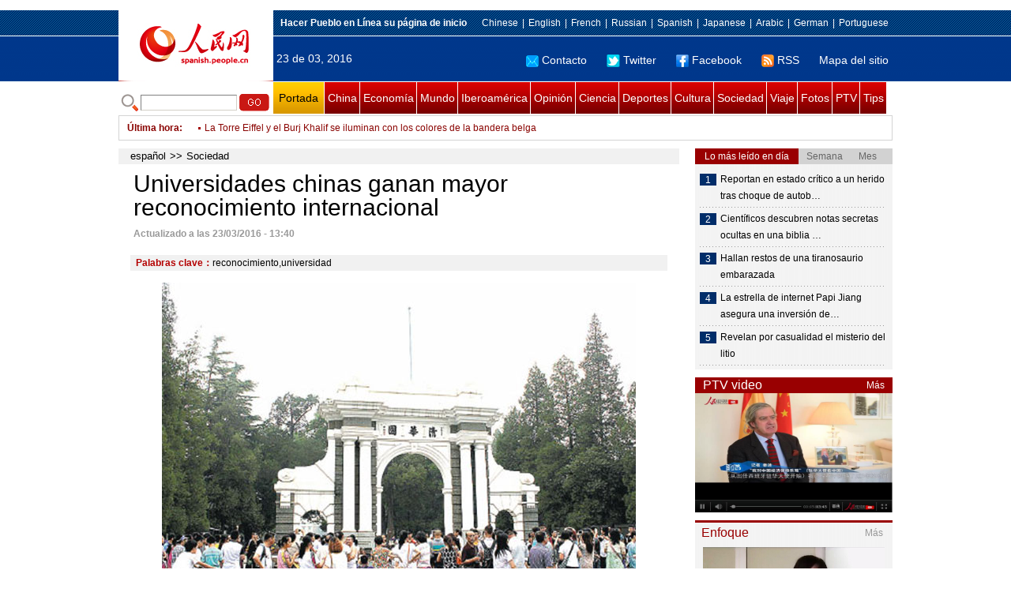

--- FILE ---
content_type: text/html
request_url: http://spanish.people.com.cn/n3/2016/0323/c31614-9034359.html
body_size: 10067
content:
<!DOCTYPE html PUBLIC "-//W3C//DTD XHTML 1.0 Transitional//EN" "http://www.w3.org/TR/xhtml1/DTD/xhtml1-transitional.dtd">

<html xmlns="http://www.w3.org/1999/xhtml">

<head>

<meta http-equiv="content-type" content="text/html;charset=UTF-8">

<meta http-equiv="Content-Language" content="utf-8" />

<meta content="all" name="robots" />

<title>Universidades chinas ganan mayor reconocimiento internacional</title>

<meta name="copyright" content="" />

<meta name="description" content="Beijing,23/03/2016(El Pueblo en Línea)-China cuenta con 88 universidades que tienen al menos una asignatura en la lista de las mejores 400 del mundo, según el último informe de la compañía londinense Quacquarelli Symonds." />

<meta name="keywords" content="reconocimiento,universidad" />

<meta name="filetype" content="0">

<meta name="publishedtype" content="1">

<meta name="pagetype" content="1">

<meta name="catalogs" content="F_31614">

<meta name="contentid" content="F_9034359">

<meta name="publishdate" content="2016-03-23">

<meta name="author" content="F_122">

<meta name="source" content="Fuente：Pueblo en Línea Originales">

<meta name="editor" content="F_122">

<meta name="sourcetype" content="10">

<meta http-equiv="X-UA-Compatible" content="IE=EmulateIE7" />

<link href="/img/2011spanishpd/page.css" type="text/css" rel="stylesheet" media="all" />

<script src="/img/2011spanishpd/list.js" language="javascript" type="text/javascript"></script>

<script src="/img/2011spanishpd/effect.js" language="javascript" type="text/javascript"></script>

<script language="javascript" type="text/javascript">

function addfavor(url,title) {

if(confirm("\n网址："+url+"\n确定添加收藏?")){

var ua = navigator.userAgent.toLowerCase();

if(ua.indexOf("msie 8")>-1){

external.AddToFavoritesBar(url,title);//IE8

}else{

try {

window.external.addFavorite(url, title);

} catch(e) {

try {

window.sidebar.addPanel(title, url, "");//firefox

} catch(e) {

alert("加入收藏失败，请使用Ctrl+D进行添加");

}

}

}

}

return false;

}

</script>

</head>

<body>

<!--ad-->



<!--nav-->

<div class="nav clear">

	<div class="w980 clear">

		<div class="nav01_left fl"><img src="/img/2011spanishpd/images/logo.jpg" alt="" /></div>

    	<div class="nav01_right fr">

        	<p class="one clear"><span><a style=cursor:hand onclick=this.style.behavior='url(#default#homepage)';this.setHomePage('http://spanish.peopledaily.com.cn/')><b>Hacer&nbsp;Pueblo&nbsp;en&nbsp;Línea&nbsp;su&nbsp;página&nbsp;de&nbsp;inicio</b></font></a></span><em><a href="http://www.people.com.cn/" target="_blank">Chinese</a>|<a href="http://english.peopledaily.com.cn/" target="_blank">English</a>|<a href="http://french.peopledaily.com.cn/" target="_blank">French</a>|<a href="http://russian.people.com.cn/" target="_blank">Russian</a>|<a href="http://spanish.peopledaily.com.cn/" target="_blank">Spanish</a>|<a href="http://j.people.com.cn/" target="_blank">Japanese</a>|<a href="http://arabic.people.com.cn/" target="_blank">Arabic</a>|<a href="http://german.people.com.cn/" target="_blank">German</a>|<a href="http://portuguese.people.com.cn/" target="_blank">Portuguese</a></em></p>

            <p class="two clear"><span>23 de 03, 2016</span><em><a href="mailto:master@cnwriter.com.cn"><img src="/img/2011spanishpd/images/icon1.gif" alt="" />Contacto</a></a><a href="http://Twitter.com" target="_blank"><img src="/img/2011spanishpd/images/icon2.gif" alt="" />Twitter</a><a href="www.facebook.com" target="_blank"><img src="/img/2011spanishpd/images/icon3.gif" alt="" />Facebook</a><a href="b" target="_blank"><img src="/img/2011spanishpd/images/icon4.gif" alt="" />RSS</a><a href="http://spanish.peopledaily.com.cn/31616/7783762.html" target="_blank">Mapa del sitio</a></em></p>

        </div>

    </div>

</div>

<div class="w980 nav02 clear">

	<div><form action="http://search.people.com.cn/language/search.do" name="searchForm" method="post"  target="_blank">
	<input type="hidden" name="dateFlag" value="false" />
	<input type="hidden" name="siteName" value="spanish" />
	<input type="hidden" name="pageNum" value="1" />
&nbsp;<img src="/img/2011spanishpd/images/icon5.gif" alt="" />&nbsp;<input name="keyword" id="keyword" type="text" class="one" value="" />&nbsp;<input type="image" name="button" id="button" value="search" src="/img/2011spanishpd/images/icon6.gif" />
</form></div>

    <p><a href="http://spanish.peopledaily.com.cn/" target="_blank" class="one">Portada</a><a href="http://spanish.peopledaily.com.cn/31621/index.html" target="_blank">China</a><a href="http://spanish.peopledaily.com.cn/31620/index.html" target="_blank">Economía</a><a href="http://spanish.peopledaily.com.cn/31618/index.html" target="_blank">Mundo</a><a href="http://spanish.peopledaily.com.cn/31617/index.html" target="_blank">Iberoamérica</a><a href="http://spanish.peopledaily.com.cn/31619/index.html" target="_blank">Opinión</a><a href="http://spanish.peopledaily.com.cn//92121/index.html" target="_blank">Ciencia</a><a href="http://spanish.peopledaily.com.cn/31615/index.html" target="_blank">Deportes</a><a href="http://spanish.peopledaily.com.cn//92122/index.html" target="_blank">Cultura</a><a href="http://spanish.peopledaily.com.cn/31614/index.html" target="_blank">Sociedad</a><a href="http://spanish.peopledaily.com.cn/204699/index.html" target="_blank">Viaje</a><a href="http://spanish.peopledaily.com.cn/31613/index.html" target="_blank">Fotos</a><a href="http://spanish.peopledaily.com.cn//101336/index.html" target="_blank">PTV</a><a href="http://spanish.peopledaily.com.cn/205763/index.html" target="_blank">Tips</a></p>

</div>

<!--new-->

<div class="width978 news clear">

	<div class="news_left">

    	<b><a href="http://spanish.peopledaily.com.cn/102262/index.html">&Uacute;ltima hora</a>:&nbsp;&nbsp;</b>
        <div id="listmar">
        	<ul><li><a href='/n3/2016/0323/c31614-9034365.html' target=_blank>Un australiano despierta de un coma y sólo puede hablar chino mandarín</a></li>
<li><a href='/n3/2016/0323/c31614-9034359.html' target=_blank>Universidades chinas ganan mayor reconocimiento internacional</a></li>
<li><a href='/n3/2016/0323/c31620-9034346.html' target=_blank>BAD destina 250 millones de dólares para proyecto de tratamiento de aguas residuales de China</a></li>
<li><a href='/n3/2016/0323/c31614-9034345.html' target=_blank>China eliminará nombres geográficos exóticos y raros</a></li>
<li><a href='/n3/2016/0323/c31621-9034344.html' target=_blank>Presidente chino visitará República Checa y asistirá a cumbre de seguridad nuclear en EEUU</a></li>
<li><a href='/n3/2016/0323/c31621-9034308.html' target=_blank>Líderes de países a lo largo de río Lancang-Mekong se reúnen en China para cooperación</a></li>
<li><a href='/n3/2016/0323/c31614-9034290.html' target=_blank>La Torre Eiffel y el Burj Khalif se iluminan con los colores de la bandera belga</a></li>
<li><a href='/n3/2016/0323/c31614-9034281.html' target=_blank>Muere Rob Ford, exalcalde de Toronto</a></li>
<li><a href='/n3/2016/0323/c31614-9034272.html' target=_blank>Una peruana entre los fallecidos en los ataques de Bruselas</a></li>
<li><a href='/n3/2016/0323/c31615-9034257.html' target=_blank>Graban a un entrenador de fútbol peleándose con hinchas de su club argentino</a></li>

</ul>
        </div>

    </div>

    <div class="news_right"></div>

    <script type="text/javascript">

	<!--   

	new simpleScroll("listmar",25,10,1);   

	-->

    </script>

</div>

<!--d2-->

<div class="w980 p2_content clearfix">

  	<div class="p2_left d2_left text_left fl">

    	<h6 class="d2_nav2"><a href="http://spanish.peopledaily.com.cn/" class="clink">español</a>&gt;&gt;<a href="http://spanish.peopledaily.com.cn/31614/" class="clink">Sociedad</a></h6>

      	<h1>Universidades chinas ganan mayor reconocimiento internacional</h1>

        <div class="text_1 clear"><span>Actualizado a las 23/03/2016 - 13:40</span></div>

        <div class="text_2 clear"></div>

        <div class="text_3 clear"><b>Palabras clave：</b>reconocimiento,universidad</div>

        <div class="text_4 clear"></div>

        <p style="text-align: center;">
	<img alt="" desc="Foto de archivo de julio de 2013 muestra a estudiantes con sus padres esperando para inscribirse en el nuevo semestre de la Universidad de Tsinghua. [Foto/China Daily]" src="/NMediaFile/2016/0323/FOREIGN201603231334000488383875679.jpg" style="width: 600px; height: 431px;" /></p>
<p class="desc" style="text-align: center;">
	Foto de archivo de julio de 2013 muestra a estudiantes con sus padres esperando para inscribirse en el nuevo semestre de la Universidad de Tsinghua. [Foto/China Daily]</p>
<p>
	<strong>Beijing,23/03/2016(El Pueblo en Línea)-</strong>China cuenta con 88 universidades que tienen al menos una asignatura en la lista de las mejores 400 del mundo, según el último informe de la compañía londinense Quacquarelli Symonds.</p>
<p>
	El informe, QS University Ranking by Subject 2016, fue publicado en la web de la compañía el martes.</p>
<p>
	Se centra en 42 asignaturas individuales enseñadas alrededor del mundo y los nombres de las 400 mejores instituciones en la enseñanza de cada una de esas materias. La puntuación está basada en la reputación académica de las instituciones, reputación del empleador e impacto de la investigación.</p>
<p>
	Se incluyeron un total de 58 facultades e instituciones de China continental, 8 de Hong Kong, 21 de Taiwán y 1 de Macao en el ranking de los 400 en al menos una asignatura. El buen desempeño de las 88 instituciones educativas quedó en segundo lugar solamente po debajo de Estados Unidos, con 164 universidades y facultades en la lista.</p>
<p>
	"Este año, China tiene 5 asignaturas en el top 10 de la lista, 65 asignaturas impartidas en siete universidades en el top 50 y 134 impartidas en 24 universidades en el top 100. Estos son "logros reconocidos internacionalmente, dijo Zhang Yan, director de China de QS Intelligence Unit, fcitado por Shanghai Xinmin Evening News.</p>
<p>
	"En el futuro, China dará espacio a un desarrollo más independiente de las universidades, y las autoridades centrales y los gobiernos locales deberán trabajar estrechamente para apoyar a las más de 2.000 facultades locales para que algún día sean universidades de nivel internacional. Esto alzará la voz de China en el sistema educativo global y convertirá a China en una nueva potencia educativa".</p>
<p>
	Sin embargo, a pesar de que China haya sobrepasado a Reino Unido, Francia y Alemania para alcanzar el segundo lugar mundial en cuanto al número de universidades con al menos una asignatura de nivel mundial en 2015, la mayoría de las universidades chinas de la lista sólo tenían una materia al más alto nivel.</p>
<p>
	En contraste, universidades como Harvard y MIT están a la cabeza en decenas de asignaturas.</p>
<p>
	"El número de universidades con asignaturas del más alto nivel en el mundo es limitado y el número de universidades en China con esta categoría internacional es aún menor", dijo Rao Zihe, un biólogo molecular y miembro de la Academia China de Ciencias. "Para desarrollar más las universidades de clase mundial necesitamos entender claramente la situación actual en las diferentes universidades de China y la brecha entre la realidad y nuestros objetivos, con el fin de hacer un análisis de coste-beneficio racional y utilizar más eficazmente la financiación del gobierno".</p>


        <div class="text_4 clear"></div>
        
        <div class="ipc_none clearfix">
        <ul class="ipc_none_pic01 clear clearfix"><li><a href="/n3/2016/0321/c31615-9033193.html" target="_blank"><img src="/NMediaFile/2016/0321/FOREIGN201603211525000369172116165.jpg" width="160" height="105" alt="Huawei recluta a Lionel Messi para alcanzar&#13; los objetivos globales"></a><a href="/n3/2016/0321/c31615-9033193.html" target="_blank">Huawei recluta a Lionel Messi para alcanzar
 los objetivos globales</a></li>
<li><a href="/n3/2016/0321/c31614-9033016.html" target="_blank"><img src="/NMediaFile/2016/0321/FOREIGN201603210942000097538148757.jpg" width="160" height="105" alt="Hallan en Siberia un cachorro de 12.500 años &#13;con el cerebro muy bien preservado"></a><a href="/n3/2016/0321/c31614-9033016.html" target="_blank">Hallan en Siberia un cachorro de 12.500 años 
con el cerebro muy bien preservado</a></li>
<li><a href="/n3/2016/0321/c92121-9032983.html" target="_blank"><img src="/NMediaFile/2016/0321/FOREIGN201603210904000249531739579.jpg" width="160" height="105" alt="Descubren un planeta que &#13;se desplaza como un cometa"></a><a href="/n3/2016/0321/c92121-9032983.html" target="_blank">Descubren un planeta que 
se desplaza como un cometa</a></li>
<li><a href="/n3/2016/0316/c92122-9031172.html" target="_blank"><img src="/NMediaFile/2016/0316/FOREIGN201603161725000023642347508.jpg" width="160" height="105" alt="Paisaje del cerezo en flor &#13;y jardín de té en Fujian"></a><a href="/n3/2016/0316/c92122-9031172.html" target="_blank">Paisaje del cerezo en flor 
y jardín de té en Fujian</a></li>
<li><a href="/n3/2016/0321/c31614-9033046.html" target="_blank"><img src="/NMediaFile/2016/0321/FOREIGN201603211022000169294890615.jpg" width="160" height="105" alt="Hallan un crucifijo que puede&#13; reescribir la historia del cristianismo"></a><a href="/n3/2016/0321/c31614-9033046.html" target="_blank">Hallan un crucifijo que puede
 reescribir la historia del cristianismo</a></li>
<li><a href="/n3/2016/0321/c31621-9032860.html" target="_blank"><img src="/NMediaFile/2016/0321/FOREIGN201603210824000454166973793.jpg" width="160" height="105" alt="Presidente ejecutivo de Alibaba conversa &#13;con fundador de Facebook sobre innovación&#13;"></a><a href="/n3/2016/0321/c31621-9032860.html" target="_blank">Presidente ejecutivo de Alibaba conversa 
con fundador de Facebook sobre innovación
</a></li>
<li><a href="/n3/2016/0321/c92122-9032995.html" target="_blank"><img src="/NMediaFile/2016/0321/FOREIGN201603210920000505187397803.jpg" width="160" height="105" alt="Muere el escritor hondureño&#13; Teófilo Trejo"></a><a href="/n3/2016/0321/c92122-9032995.html" target="_blank">Muere el escritor hondureño
 Teófilo Trejo</a></li>
<li><a href="/n3/2016/0321/c92122-9033197.html" target="_blank"><img src="/NMediaFile/2016/0321/FOREIGN201603211528000488624741307.jpg" width="160" height="105" alt="Los actores Liu Shishi &#13;y Nicky Wu se casan en Bali"></a><a href="/n3/2016/0321/c92122-9033197.html" target="_blank">Los actores Liu Shishi 
y Nicky Wu se casan en Bali</a></li>
<li><a href="/n3/2016/0321/c31614-9033109.html" target="_blank"><img src="/NMediaFile/2016/0321/FOREIGN201603211337000371695357117.jpg" width="160" height="105" alt="El término “Asian Squat” se convierte &#13;en un fenómeno viral en internet"></a><a href="/n3/2016/0321/c31614-9033109.html" target="_blank">El término “Asian Squat” se convierte 
en un fenómeno viral en internet</a></li>
</ul>
        </div>

        <div class="pt10 text_5 clear"><a href="#" onclick="window.print();"><img src="/img/2011spanishpd/images/icon8.gif" alt="" />Imprimir</a><a href="javascript:;" onclick="javascript:addfavor('/n3/2016/0323/c31614-9034359.html

','Universidades&nbsp;chinas&nbsp;ganan&nbsp;mayor&nbsp;reconocimiento&nbsp;internacional');"><img src="/img/2011spanishpd/images/icon9.gif" alt="" />Favorito</a><a target=_blank href="mailto:spanish@people.cn"><img src="/img/2011spanishpd/images/icon10.gif" alt="" />Corregir</a><a href="mailto:spanish@people.cn"><img src="/img/2011spanishpd/images/icon11.gif" alt="" />e-mail</a><b><a href="http://posts.people.com.cn/bbs_new/app/src/main/?action=list&amp;bid=5704377&amp;channel_id=31614&amp;id=9034359&amp;lang=spanish" target="_blank">Comentarios</a></b></div>

        <div class="p2_3 text_6 clear">

        	<div class="rollBox2 clear">

     			<div class="LeftBotton2" onmousedown="ISL_GoUp2()" onmouseup="ISL_StopUp2()" onmouseout="ISL_StopUp2()"></div>

     			<div class="Cont2" id="ISL_Cont2">

      			<div class="ScrCont2">

       			<div id="List3">

            		<div class="pic2"><a href="/n3/2016/0323/c92121-9034285.html" target=_blank><img src="/NMediaFile/2016/0323/FOREIGN201603231050000040936921804.jpg" width="143" height="108" alt="Científicos crean un corazón artificial que late"/></a><a href="/n3/2016/0323/c92121-9034285.html" target=_blank>Científicos crean un corazón artificial que late</a></div>
<div class="pic2"><a href="/n3/2016/0323/c92122-9034270.html" target=_blank><img src="/NMediaFile/2016/0323/FOREIGN201603231031000159953438733.jpg" width="143" height="108" alt="Salen a la luz las fotos prohibidas de Tom Cruise"/></a><a href="/n3/2016/0323/c92122-9034270.html" target=_blank>Salen a la luz las fotos prohibidas de Tom Cruise</a></div>
<div class="pic2"><a href="/n3/2016/0323/c92122-9034266.html" target=_blank><img src="/NMediaFile/2016/0323/FOREIGN201603231025000014327307769.jpg" width="143" height="108" alt="Revelan detalles del violento asesinato del faraón Ramsés III"/></a><a href="/n3/2016/0323/c92122-9034266.html" target=_blank>Revelan detalles del violento asesinato del faraón Ramsés III</a></div>
<div class="pic2"><a href="/n3/2016/0323/c92121-9034263.html" target=_blank><img src="/NMediaFile/2016/0323/FOREIGN201603231020000037796034832.jpg" width="143" height="108" alt="Un cometa 'rozará' la Tierra como nunca antes desde 1770"/></a><a href="/n3/2016/0323/c92121-9034263.html" target=_blank>Un cometa 'rozará' la Tierra como nunca antes desde 1770</a></div>
<div class="pic2"><a href="/n3/2016/0323/c92121-9034261.html" target=_blank><img src="/NMediaFile/2016/0323/FOREIGN201603231016000360006472099.jpg" width="143" height="108" alt="La NASA capta por primera vez la explosión de una supernova"/></a><a href="/n3/2016/0323/c92121-9034261.html" target=_blank>La NASA capta por primera vez la explosión de una supernova</a></div>
<div class="pic2"><a href="/n3/2016/0323/c31615-9034257.html" target=_blank><img src="/NMediaFile/2016/0323/FOREIGN201603231010000013007504920.jpg" width="143" height="108" alt="Graban a un entrenador de fútbol peleándose con hinchas de su club argentino"/></a><a href="/n3/2016/0323/c31615-9034257.html" target=_blank>Graban a un entrenador de fútbol peleándose con hinchas de su club argentino</a></div>
<div class="pic2"><a href="/n3/2016/0323/c31618-9034230.html" target=_blank><img src="/NMediaFile/2016/0323/FOREIGN201603230932000520580019255.jpg" width="143" height="108" alt="Terroristas de Bruselas utilizan bombas con tornillos para causar más daño"/></a><a href="/n3/2016/0323/c31618-9034230.html" target=_blank>Terroristas de Bruselas utilizan bombas con tornillos para causar más daño</a></div>
<div class="pic2"><a href="/n3/2016/0323/c31618-9034223.html" target=_blank><img src="/NMediaFile/2016/0323/FOREIGN201603230929000230552101403.jpg" width="143" height="108" alt="Rusia condena a la piloto ucraniana Nadia Svchenko"/></a><a href="/n3/2016/0323/c31618-9034223.html" target=_blank>Rusia condena a la piloto ucraniana Nadia Svchenko</a></div>
<div class="pic2"><a href="/n3/2016/0323/c31618-9034126.html" target=_blank><img src="/NMediaFile/2016/0323/FOREIGN201603230856000528597122571.jpg" width="143" height="108" alt="Policía belga publica foto de sospechoso buscado con urgencia por ataque en aeropuerto"/></a><a href="/n3/2016/0323/c31618-9034126.html" target=_blank>Policía belga publica foto de sospechoso buscado con urgencia por ataque en aeropuerto</a></div>
<div class="pic2"><a href="/n3/2016/0323/c31618-9034026.html" target=_blank><img src="/NMediaFile/2016/0323/FOREIGN201603230830000454048380363.jpg" width="143" height="108" alt="Nivel máximo de alerta terrorista en Bélgica tras explosiones en aeropuerto de Bruselas"/></a><a href="/n3/2016/0323/c31618-9034026.html" target=_blank>Nivel máximo de alerta terrorista en Bélgica tras explosiones en aeropuerto de Bruselas</a></div>



            	</div>

				<div id="List4"></div>

      			</div>

				</div>

				<div class="RightBotton2" onmousedown="ISL_GoDown2()" onmouseup="ISL_StopDown2()" onmouseout="ISL_StopDown2()"></div> 

			</div>

        	<script language="javascript" type="text/javascript"> 

<!-- 

//图片滚动列表 mengjia 070816 

var Speed2 = 10; //速度(毫秒) 

var Space2 = 5; //每次移动(px) 

var PageWidth2 = 162; //翻页宽度 

var fill2 = 0; //整体移位 

var MoveLock2 = false; 

var MoveTimeObj2; 

var Comp2 = 0; 

var AutoPlayObj2 = null; 

GetObj("List4").innerHTML = GetObj("List3").innerHTML; 

GetObj('ISL_Cont2').scrollLeft = fill2; 

GetObj("ISL_Cont2").onmouseover = function(){clearInterval(AutoPlayObj2);} 

GetObj("ISL_Cont2").onmouseout = function(){AutoPlay2();} 

AutoPlay2(); 

function GetObj(objName){if(document.getElementById){return eval('document.getElementById("'+objName+'")')}else{return eval('document.all.'+objName)}} 

function AutoPlay2(){ //自动滚动 

clearInterval(AutoPlayObj2); 

AutoPlayObj2 = setInterval('ISL_GoDown2();ISL_StopDown2();',5000); //间隔时间 

} 

function ISL_GoUp2(){ //上翻开始 

if(MoveLock2) return; 

clearInterval(AutoPlayObj2); 

MoveLock2 = true; 

MoveTimeObj2 = setInterval('ISL_ScrUp2();',Speed2); 

} 

function ISL_StopUp2(){ //上翻停止 

clearInterval(MoveTimeObj2); 

if(GetObj('ISL_Cont2').scrollLeft % PageWidth2 - fill2 != 0){ 

Comp2 = fill2 - (GetObj('ISL_Cont2').scrollLeft % PageWidth2); 

CompScr2(); 

}else{ 

MoveLock2 = false; 

} 

AutoPlay(); 

} 

function ISL_ScrUp2(){ //上翻动作 

if(GetObj('ISL_Cont2').scrollLeft <= 0){GetObj('ISL_Cont2').scrollLeft = GetObj('ISL_Cont2').scrollLeft + GetObj('List3').offsetWidth} 

GetObj('ISL_Cont2').scrollLeft -= Space2 ; 

} 

function ISL_GoDown2(){ //下翻 

clearInterval(MoveTimeObj2); 

if(MoveLock2) return; 

clearInterval(AutoPlayObj2); 

MoveLock2 = true; 

ISL_ScrDown2(); 

MoveTimeObj2 = setInterval('ISL_ScrDown2()',Speed2); 

} 

function ISL_StopDown2(){ //下翻停止 

clearInterval(MoveTimeObj2); 

if(GetObj('ISL_Cont2').scrollLeft % PageWidth2 - fill2 != 0 ){ 

Comp2 = PageWidth2 - GetObj('ISL_Cont2').scrollLeft % PageWidth2 + fill2; 

CompScr2(); 

}else{ 

MoveLock2 = false; 

} 

AutoPlay2(); 

} 

function ISL_ScrDown2(){ //下翻动作 

if(GetObj('ISL_Cont2').scrollLeft >= GetObj('List3').scrollWidth){GetObj('ISL_Cont2').scrollLeft = GetObj('ISL_Cont2').scrollLeft - GetObj('List3').scrollWidth;} 

GetObj('ISL_Cont2').scrollLeft += Space2 ; 

} 

function CompScr2(){ 

var num2; 

if(Comp2 == 0){MoveLock2 = false;return;} 

if(Comp2 < 0){ //上翻 

if(Comp2 < -Space2){ 

   Comp2 += Space2; 

   num2 = Space2; 

}else{ 

   num2 = -Comp2; 

   Comp2 = 0; 

} 

GetObj('ISL_Cont2').scrollLeft -= num2; 

setTimeout('CompScr2()',Speed2); 

}else{ //下翻 

if(Comp2 > Space2){ 

   Comp2 -= Space2; 

   num2 = Space2; 

}else{ 

   num2 = Comp2; 

   Comp2 = 0; 

} 

GetObj('ISL_Cont2').scrollLeft += num2; 

setTimeout('CompScr2()',Speed2); 

} 

} 

//-->

</script>

        </div>

        <div class="text_7 clear">

        	<h3><h3>Noticias relacionadas:</h3></h3>

            <ul class="list_14 clear"><li><a href="/n/2015/1218/c31614-8992566.html" target=_blank>Universidad&nbsp;canadiense&nbsp;ofrece&nbsp;clases&nbsp;de&nbsp;vuelo&nbsp;a&nbsp;niña&nbsp;china&nbsp;discapacitada&nbsp;</a></li><li><a href="/n/2015/1112/c31614-8975424.html" target=_blank>Nueva&nbsp;regla&nbsp;del&nbsp;campus:&nbsp;no&nbsp;os&nbsp;alimentéis&nbsp;unos&nbsp;a&nbsp;otros&nbsp;en&nbsp;la&nbsp;cafetería&nbsp;</a></li><li><a href="/n/2015/1110/c31614-8974117.html" target=_blank>Las&nbsp;universidades&nbsp;ignoran&nbsp;su&nbsp;compromiso&nbsp;con&nbsp;la&nbsp;comunidad&nbsp;extranjera</a></li><li><a href="/n/2015/1022/c92122-8965652.html" target=_blank>Las&nbsp;10&nbsp;universidades&nbsp;de&nbsp;Reino&nbsp;Unido&nbsp;que&nbsp;atraen&nbsp;a&nbsp;los&nbsp;estudiantes&nbsp;chinos</a></li><li><a href="/n/2015/1009/c92121-8959733.html" target=_blank>La&nbsp;medicina&nbsp;tradicional&nbsp;china&nbsp;gana&nbsp;reconocimiento&nbsp;en&nbsp;occidente</a></li><li><a href="/n/2015/0805/c31614-8931818.html" target=_blank>Un&nbsp;joven&nbsp;logra&nbsp;entrar&nbsp;a&nbsp;la&nbsp;universidad&nbsp;y&nbsp;agradece&nbsp;a&nbsp;los&nbsp;médicos&nbsp;que&nbsp;le&nbsp;salvaron&nbsp;la&nbsp;vida</a></li><li><a href="/n/2015/0714/c92122-8920073.html" target=_blank>Las&nbsp;estudiantes&nbsp;de&nbsp;&nbsp;la&nbsp;Universidad&nbsp;de&nbsp;Wuhan&nbsp;podrán&nbsp;solicitar&nbsp;escolta&nbsp;nocturna</a></li><li><a href="/n/2015/0601/c92122-8900649.html" target=_blank>Universidad&nbsp;china&nbsp;investigará&nbsp;el&nbsp;presunto&nbsp;plagio&nbsp;de&nbsp;un&nbsp;video</a></li><li><a href="/n/2015/0529/c92122-8899792.html" target=_blank>El&nbsp;Ministerio&nbsp;de&nbsp;Educación&nbsp;de&nbsp;China&nbsp;por&nbsp;la&nbsp;aceptación&nbsp;del&nbsp;Gaokao&nbsp;en&nbsp;más&nbsp;universidades&nbsp;extranjeras</a></li><li><a href="/n/2015/0527/c92122-8898594.html" target=_blank>Cuenta&nbsp;atrás&nbsp;para&nbsp;el&nbsp;gaokao&nbsp;de&nbsp;2015&nbsp;</a></li></ul>

        </div>

  	</div>

    <div class="p2_right fr">

    	<div class="clear"><img src="/img/2011spanishpd/images/line250a.gif" alt="" /></div>

    	<div class="ph_list clear">

        	<ol>

            	<li class="one" style="cursor:pointer;" id="ba_1" onmouseover="swapAon(1)">Lo más leído en día</li>

                <li style="cursor:pointer;" id="ba_2" onmouseover="swapAon(2)">Semana</li>

                <li style="cursor:pointer;" id="ba_3" onmouseover="swapAon(3)">Mes</li>

            </ol>

    		<ul id="bb_1" style="display:block;">

				<li><span>1</span><a href="/n3/2016/0322/c31618-9033460.html" title="Reportan en estado crítico a un herido tras choque de autobús en España" target="_blank">Reportan en estado crítico a un herido tras choque de autob…</a></li><li><span>2</span><a href="/n3/2016/0322/c92121-9033578.html" title="Científicos descubren notas secretas ocultas en una biblia de hace 500 años" target="_blank">Científicos descubren notas secretas ocultas en una biblia …</a></li><li><span>3</span><a href="/n3/2016/0322/c92121-9033573.html" target="_blank">Hallan restos de una tiranosaurio embarazada</a></li><li><span>4</span><a href="/n3/2016/0322/c31620-9033679.html" title="La estrella de internet Papi Jiang asegura una inversión de 12 millones de yuanes " target="_blank">La estrella de internet Papi Jiang asegura una inversión de…</a></li><li><span>5</span><a href="/n3/2016/0322/c92121-9033555.html" target="_blank">Revelan por casualidad el misterio del litio</a></li>

			</ul>

            <ul id="bb_2" style="display:none;">

            	<li><span>1</span><a href="/n3/2016/0316/c31614-9030980.html" target="_blank">Un profesor universitario dimite tras descubrirse que trabajaba como actor porno</a></li><li><span>2</span><a href="/n3/2016/0317/c92121-9031602.html" target="_blank">Científicos explican que pasaría con el cuerpo humano en ausencia de gravedad</a></li><li><span>3</span><a href="/n3/2016/0322/c31618-9033460.html" target="_blank">Reportan en estado crítico a un herido tras choque de autobús en España</a></li><li><span>4</span><a href="/n3/2016/0316/c31621-9031149.html" title="China expresa seria preocupación por hundimiento de barco pesquero cerca de Argentina" target="_blank">China expresa seria preocupación por hundimiento de barco pesquero cerca de Arg…</a></li><li><span>5</span><a href="/n3/2016/0321/c31614-9033046.html" target="_blank">Hallan un crucifijo que puede reescribir la historia del cristianismo</a></li>

			</ul>

            <ul id="bb_3" style="display:none;">

				<li><span>1</span><a href="/n3/2016/0309/c31614-9027439.html" target="_blank">Un perro salva la vida de un niño con diabetes tipo 1</a></li><li><span>2</span><a href="/n3/2016/0302/c31614-9024009.html" target="_blank">Casarse es demasiado costoso para muchos solteros rurales</a></li><li><span>3</span><a href="/n3/2016/0301/c92122-9023335.html" target="_blank">ARCOmadrid reúne a pintores chinos y españoles</a></li><li><span>4</span><a href="/n3/2016/0225/c92122-9021226.html" target="_blank">La mujer más bella de cada provincia china</a></li><li><span>5</span><a href="/n3/2016/0303/c31617-9024692.html" target="_blank">Venezuela reafirma a China como su principal socio estratégico</a></li>

			</ul>

	    </div>

        <div class="clear"><img src="/img/2011spanishpd/images/line250a.gif" alt="" /></div>

        <h3 class="p2_6 clear"><span>PTV video</span><a href="http://spanish.peopledaily.com.cn//101336/index.html" target="_blank">Más</a></h3>
        <div class="clear"><a href="http://spanish.peopledaily.com.cn/n3/2016/0302/c101336-9023957.html" target=_blank><img src="/NMediaFile/2016/0302/FOREIGN201603021402204396668010393.jpg" width="250" height="151" alt="1"/></a>
</div>

        <div class="clear"><img src="/img/2011spanishpd/images/line250a.gif" alt="" /></div>

      	<h3 class="p2_4 clear"><span>Enfoque</span><a href="http://spanish.peopledaily.com.cn/100751/index.html" target="_blank">Más</a></h3><p class="p2_7 clear"><a href="http://spanish.peopledaily.com.cn/n3/2016/0322/c31620-9033679.html" target=_blank><img src="/NMediaFile/2016/0322/FOREIGN201603221626144613678329351.jpg" width="230" height="150" alt="La estrella de internet Papi Jiang asegura una inversión de 12 millones de yuanes"/></a>


        <ul class="pt10 list_13 clear"><li><a href='/n3/2016/0322/c31620-9033679.html' target=_blank>La estrella de internet Papi Jiang asegura una inversión de 2 millones de dólares</a></li>
<li><a href='/n3/2016/0321/c31621-9033062.html' target=_blank>Reserva natural de China recibe el mayor galardón a la conservación de la UNESCO</a></li>
<li><a href='/n3/2016/0317/c31620-9031631.html' target=_blank>Los 10 principales países exportadores de artículos culturales</a></li>
<li><a href='/n3/2016/0317/c31614-9031593.html' target=_blank>Joven nacido en los 90 deja su trabajo para fabricar tradicionales sombrillas de papel</a></li>
<li><a href='/n3/2016/0316/c31614-9031170.html' target=_blank>La rara Garza Moteada de Orejas Blancas aparece en Sichuan</a></li>
<li><a href='/n3/2016/0315/c31614-9030446.html' target=_blank>La policía de Beijing combate las modificaciones ilegales de automóviles</a></li>
<li><a href='/n3/2016/0314/c31620-9029842.html' target=_blank>Alibaba construye apartamentos para sus empleados</a></li>
<li><a href='/n3/2016/0311/c31621-9028818.html' target=_blank>China construirá un segundo buque de investigación polar</a></li>
<li><a href='/n3/2016/0310/c31614-9028201.html' target=_blank>China entre los 10 países donde la mujer tiene un destacado desempeño</a></li>
<li><a href='/n3/2016/0309/c31614-9027637.html' target=_blank>Ahora muchas más mujeres ocupan altas posiciones en empresas chinas</a></li>
<li><a href='/n3/2016/0308/c31614-9027009.html' target=_blank>China lidera premios a los mejores restaurantes de Asia</a></li>
<li><a href='/n3/2016/0307/c92121-9026315.html' target=_blank>¿Cuando serán totalmente seguras las tecnologías no tripuladas?</a></li>
<li><a href='/n3/2016/0304/c31614-9025205.html' target=_blank>Un médico salva una vida al calentar con su cuerpo las bolsas de sangre</a></li>
<li><a href='/n3/2016/0303/c31614-9024533.html' target=_blank>La buena reputación de los profesores de Shanghai</a></li>
<li><a href='/n3/2016/0301/c31614-9023448.html' target=_blank>Los gemelos que nacieron unidos se separaron con éxito en Jiangxi</a></li>
<li><a href='/n3/2016/0229/c31614-9022834.html' target=_blank>Retiran el arco conmemorativo de la sede del Banco de Desarrollo de China</a></li>
<li><a href='/n3/2016/0225/c31614-9021406.html' target=_blank>El mejor amigo de los discapacitados visuales</a></li>
<li><a href='/n3/2016/0224/c31620-9020717.html' target=_blank>La demanda de oro en China sigue siendo grande</a></li>
</ul>

		<div class="clear"><img src="/img/2011spanishpd/images/line250a.gif" alt="" /></div>

		<h3 class="p2_4 clear"><span>Columnistas</span><a href="http://spanish.peopledaily.com.cn/204718/index.html" target="_blank">Más</a></h3>
   	  	<ul class="p3_7 clear"><li><a href="/n/2015/0128/c204718-8842599.html" target=_blank><img src="/NMediaFile/2015/0128/FOREIGN201501281918000150634500205.jpg" width="80" height="80" alt="CELAC: Unidad y progreso de América Latina y el Caribe"/></a>CELAC: Unidad y progreso de América Latina y el Caribe</li>
<li><a href="http://spanish.peopledaily.com.cn/n/2014/1229/c92122-8829024.html" target=_blank><img src="/NMediaFile/2014/1229/FOREIGN201412291107212924152605410.jpg" width="80" height="80" alt="Lo más destacado de la cultura iberoamericana en China en 2014"/></a>Lo más destacado de la cultura iberoamericana en China en 2014</li>
</ul>

        <ol class="pb10 p3_8 clear"><li><p><a href="http://download.people.com.cn/The%20Directory%20of%20Spokerspersonsof%20China.pdf" target=_blank><img src="/NMediaFile/2015/1218/FOREIGN201512181641263092116494593.jpg" width="228" height="78"/></a></p></li>
<li><p><a href="http://spanish.peopledaily.com.cn/32001/312319/index.html" target=_blank><img src="/NMediaFile/2015/1210/FOREIGN201512101318434572472717091.jpg" width="228" height="78"/></a></p></li>
<li><p><a href="http://spanish.peopledaily.com.cn/32001/312074/index.html" target=_blank><img src="/NMediaFile/2015/1029/FOREIGN201510292043367616941511288.jpg" width="228" height="78"/></a></p></li>
<li><p><a href="http://spanish.peopledaily.com.cn/32001/311952/index.html" target=_blank><img src="/NMediaFile/2015/0930/FOREIGN201509301433364755369430621.png" width="228" height="78"/></a></p></li>
<li><p><a href="http://spanish.peopledaily.com.cn/32001/311486/index.html" target=_blank><img src="/NMediaFile/2015/0908/FOREIGN201509080901186197510242431.jpg" width="228" height="78"/></a></p></li>
<li><p><a href="http://spanish.peopledaily.com.cn/32001/311901/index.html" target=_blank><img src="/NMediaFile/2015/0826/FOREIGN201508261036142120187452396.jpg" width="228" height="78"/></a></p></li>
</ol>

    </div>

</div>

<!--link-->

<div class="mt10 w980 link_1 clear"><a href="http://spanish.peopledaily.com.cn/" target="_blank">Portada</a><a href="http://spanish.peopledaily.com.cn/31621/index.html" target="_blank">China</a><a href="http://spanish.peopledaily.com.cn/31620/index.html" target="_blank">Economía</a><a href="http://spanish.peopledaily.com.cn/31618/index.html" target="_blank">Mundo</a><a href="http://spanish.peopledaily.com.cn/31617/index.html" target="_blank">Iberoamérica</a><a href="http://spanish.peopledaily.com.cn/31619/index.html" target="_blank">Opinión</a><a href="http://spanish.peopledaily.com.cn//92121/index.html" target="_blank">Ciencia-Tec</a><a href="http://spanish.peopledaily.com.cn/31615/index.html" target="_blank">Deportes</a><a href="http://spanish.peopledaily.com.cn//92122/index.html" target="_blank">Cultura</a><a href="http://spanish.peopledaily.com.cn/31614/index.html" target="_blank">Sociedad</a><a href="http://spanish.peopledaily.com.cn/204699/index.html" target="_blank">Viaje</a><a href="http://spanish.peopledaily.com.cn/31613/index.html" target="_blank">Fotos</a><a href="http://spanish.peopledaily.com.cn//101336/index.html" target="_blank">PTV</a><a href="b" target="_blank">Blogs</a></div>

<div class="w980 link_2 clear"><img src="/img/2011spanishpd/images/link_1.gif" alt="" border="0" usemap="#Map" />

  <map name="Map" id="Map"><area shape="rect" coords="400,11,444,36" href="http://kr.people.com.cn/" target="_blank" alt="" /><area shape="rect" coords="315,9,354,36" href="http://russian.people.com.cn/" target="_blank" alt="" /><area shape="rect" coords="355,9,395,36" href="http://arabic.people.com.cn/" target="_blank" alt="" /><area shape="rect" coords="315,11,354,36" href="#" alt="" /><area shape="rect" coords="255,9,311,36" href="#" alt="" /><area shape="rect" coords="195,8,247,36" href="http://french.peopledaily.com.cn/" target="_blank" alt="" /><area shape="rect" coords="136,7,185,36" href="http://j.people.com.cn/" target="_blank" alt="" /><area shape="rect" coords="85,7,132,36" href="http://english.peopledaily.com.cn/" target="_blank" alt="" />

    <area shape="rect" coords="0,5,31,36" href="http://www.people.com.cn/" target="_blank" alt="人民网" />

    <area shape="rect" coords="39,6,75,36" href="http://www.people.com.cn/BIG5/" target="_blank" alt="" />

  </map>

</div>

<!--copyright-->

<div id="copyright">Copyright: Queda rigurosamente prohibida la redistribución total o parcial de los <br />
contenidos de los servicios de Pueblo en Línea sin el consentimiento expreso suyo. </div>

<script src="/css/2010tianrun/webdig_test.js" language="javascript" type="text/javascript"></script>

<img src="http://58.68.146.44:8000/d.gif?id=9034359" width=0 height=0>

</body>

</html>